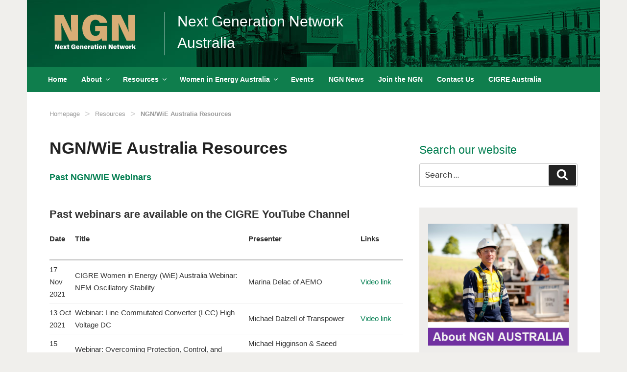

--- FILE ---
content_type: text/css
request_url: https://ngn.org.au/wp-content/themes/cigre/style.css?ver=20201208
body_size: 1837
content:
/*
    Theme Name:   Cigre
    Description:  Aspire theme using Wordpress theme.
    Template:     twentyseventeen
    Version:      1.0.0
    Version: 1.0.0
    Author: RHD
    Author Description: Richard Hayes Digital.
    Author URI: http://www.richardhayes.co.nz/

    *-----------------------------*
    WARNING! DO NOT EDIT THIS FILE!
    *-----------------------------*

    To make updates to your theme, do not edit the styles in this file. Rather use
    the Custom CSS field in Theme Options to add your style changes. By copying a style from this
    file and pasting it in Theme Options, you will override the style in this file and avoid
    losing changes with theme updates or reinstalls.
*/

/*---------------------*/
/*- SETUP -------------*/

@import url("../twentyseventeen/style.css");

body {
    font-size: 0.95rem !important;
    line-height: 1.7 !important;
	background-color: #f0efec;
	font-family: Arial, "sans-serif"
}

.site-content-contain {
	max-width: 1170px;
	margin: 0 auto;
}


.navigation-top {
    left: 0;
    position: relative;
    top: 0;
    width: 100%;
	background: #f0efec !important;
	border-bottom: 0px solid #eee;
	border-top: 0px solid #eee;
}

.pt-cv-wrapper .btn {
border-radius: 0px !important;
}


.nav-left {
	background: #0f7e4d;
	width: 100%;
	padding-left: 30px;
}

.navigation-top .current-menu-item > a, .navigation-top .current_page_item > a {
	background: #0f7e4d;
	color: #fff !important;
}

.main-navigation a {
	color:#fff;
}

#masthead .wrap {
	padding: 0 !important;
}

.entry-meta a {
color: #999 !important;
font-weight: 400 !important;
letter-spacing: 0.0318em;
text-transform: none !important;
	font-size: 13px;
}

.panels {
background: #eeedeb;
padding: 18px;
}

.panels-inner {
width: 100%;
margin: 15px 0;
}

.widget a {
-webkit-box-shadow: inset 0 0px 0 rgba(15, 15, 15, 0);
box-shadow: inset 0 0px 0 rgba(15, 15, 15, 0);
}

.widget a:hover {
-webkit-box-shadow: inset 0 0 0 rgba(0, 0, 0, 0), 0 0px 0 rgba(0, 0, 0, 0);
box-shadow: inset 0 0 0 rgba(0, 0, 0, 0), 0 0px 0 rgba(0, 0, 0, 0);
}

.entry-meta a:hover {
	-webkit-box-shadow: inset 0 0 0 rgba(0, 0, 0, 0), 0 0 0 rgba(0, 0, 0, 0);
box-shadow: inset 0 0 0 rgba(0, 0, 0, 0), 0 0 0 rgba(0, 0, 0, 0);
}

.entry-content .more-link {
	text-decoration: none !important;
color: #8CC2A2 !important;
-webkit-box-shadow: inset 0 0px 0 rgba(0, 0, 0, 0);
box-shadow: inset 0 0px 0 rgba(0, 0, 0, 0);
}

.entry-content .more-link a {
	text-transform: none !important;
}

.entry-content a:hover {
	-webkit-box-shadow: inset 0 0 0 rgba(0, 0, 0, 0), 0 0 0 rgba(0, 0, 0, 0) !important;
box-shadow: inset 0 0 0 rgba(0, 0, 0, 0), 0 0 0 rgba(0, 0, 0, 0) !important;
}

.entry-title a:hover {
	-webkit-box-shadow: inset 0 0 0 rgba(0, 0, 0, 0), 0 0 0 rgba(0, 0, 0, 0);
box-shadow: inset 0 0 0 rgba(0, 0, 0, 0), 0 0 0 rgba(0, 0, 0, 0);
}

body:not(.twentyseventeen-front-page) .entry-header {
	padding: 0 !important;
}

a {
	color: #007d4f;
	-webkit-box-shadow: inset 0 0px 0 rgba(15, 15, 15, 0);
box-shadow: inset 0 0px 0 rgba(15, 15, 15, 0);
}

.entry-content a {
	-webkit-box-shadow: inset 0 0px 0 rgba(15, 15, 15, 0);
box-shadow: inset 0 0px 0 rgba(15, 15, 15, 0);
}

.breadcrumbs-container {
	padding: 2em 3em 0em 3em;
	margin: 0 auto;	
}

.site-info { 
	display: none; 
}

.has-sidebar #secondary {
width: 30%;
}

.has-sidebar:not(.error404) #primary {
width: 67%
}

.download {
background: #eeeeeb;
padding: 20px 10px;
overflow: hidden;
}

.download h1 {
font-weight: 700;
font-size: 25px;
text-align: center !important;
}

.download-inner {
float:left;
width: 47%;
padding: 0 10px;
text-align: center !important;
}

.download .button {
background: #007d4f;
padding: 10px 20px;
color: #fff;
text-transform: uppercase;
}

.download-left {
float:left
}

.download .button a {
color: #fff;
}

.download-brochure {
background: #eeeeeb;
padding: 0px;
overflow: hidden;
}

.download-right {
float:left;
margin-top: 50px;
}

.button-sm {
background: #007d4f;
padding: 10px 20px;
width: 200px;
color: #fff;
text-transform: uppercase;
text-align: center;
}

.button-sm a {
color: #fff;
}

.download-right .button-sm {
background: #007d4f;
padding: 10px 20px;
width: 160px;
color: #fff;
text-transform: uppercase;
text-align: center;
}

.download-right .button-sm a {
color: #fff;
}

.entry-content a img, .comment-content a img, .widget a img {
-webkit-box-shadow: 0 0 0 0px #fff;
box-shadow: 0 0 0 0px #fff;
}

#breadcrumbs{
    list-style:none;
	margin: 0 0 0.5em;
}
  
#breadcrumbs li{
    display:inline-block;
    vertical-align:middle;
    margin-right:10px;
	font-size: 13px;
	color: #999;
}

#breadcrumbs li a{
	color: #999;
}
  
#breadcrumbs .separator{
    font-size:18px;
    font-weight:100;
    color:#ccc;
}

.page .panel-content .entry-title, .page-title {
text-transform: none;
font-size: 34px;
font-weight: 700;
letter-spacing: 0em;
}

body.page:not(.twentyseventeen-front-page) .entry-title {
text-transform: none;
font-size: 34px;
font-weight: 700;
letter-spacing: 0em;
}

.panel-content .wrap {
padding-top: 0em;
}

.entry-content ul {
margin-left: 25px;
}

.menu-scroll-down .icon {
	display: none !important;
}

.twentyseventeen-front-page .site-content {
	padding: 0 3em;
}

.twentyseventeen-front-page .panel-content .wrap{
	padding: 0;
}

.site-content {
	padding: 1.5em 0 0;
	min-height: 400px;
}

.site-header {
background: transparent;
}

h1, h2, h3, h4, h5, h6 {
padding: 0;
}

.custom-header {
margin-bottom: 0 !important;
}

.main-navigation ul ul {
	
background: #333;
border-right: 1px solid #fff;
border-left: 1px solid #fff;
filter: alpha(opacity=70);	
/* IE */
-moz-opacity: 0.8;
/* Moz + FF */
opacity: 0.8;
	
}

.main-navigation a:hover {
	color: #a3c126;
}

.main-navigation li li a:hover  {
	background: #0f7e4d;
}

.main-navigation li li {
	color: #fff!important;
}

.main-navigation li li a {
	color: #fff!important;
}

.site-title {
letter-spacing: 0;
font-weight: 400;
text-transform: none;
font-size: 30px;
border-left: solid 1px #fff;
padding-left: 25px;
}

.site-description {
color: #fff;
font-weight: 400;
text-transform: none;
font-size: 30px;
border-left: solid 1px #fff;
padding-left: 25px;
}

h2.widget-title {
color: #007d4f;
font-weight: 400;
text-transform: none;
font-size: 23px;
letter-spacing: 0;
margin-bottom: 0.5em;

}

h2 {
color: #007d4f;
font-weight: 700;
text-transform: none;
font-size: 18px;
letter-spacing: 0;
margin-top: 0.5em;
margin-bottom: 0em;

}

h1 {
font-weight: 700;
font-size: 34px;
}

.pt-cv-readmore {
    color: #fff !important;
    background-color: #007d4f !important;
    border: none !important;
}

.site-title a {
color: #fff;
}

.page.page-one-column .entry-header, .twentyseventeen-front-page.page-one-column .entry-header, .archive.page-one-column:not(.has-sidebar) .page-header {
	margin-bottom: 1em;
}

.main-navigation a {
	padding: 1em 0.9em;
}

.wrap {
	max-width: 1170px !important;
}

.top-banner {
	width: 100%;
	background-color: #004a2e;
	overflow: hidden;
	background-image: url("/wp-content/uploads/2018/06/nc-web-banner.jpg");
	background-position: right top;
	background-repeat: no-repeat;
	
}

.site-branding {
padding: 0;
margin-bottom: 0px !important;
}

.custom-logo-link img {
max-height: 140px !important;
}


@media only screen and (max-width: 768px){

.site-branding-text {
margin-bottom: 15px;
}

.single-post:not(.has-sidebar) #primary, .page.page-one-column:not(.twentyseventeen-front-page) #primary, .archive.page-one-column:not(.has-sidebar) .page-header, .archive.page-one-column:not(.has-sidebar) #primary {
max-width: 100% !important;
}

.has-sidebar:not(.error404) #primary {
width: 100%;
}

.has-sidebar #secondary {
width: 100%;
}

.site-title {
float:left !important;
border-left: solid 0px #fff;
padding-left: 17px;
font-size: 25px;
}

.site-description {
float:left !important;
line-height: 1.25;
padding-left: 7px;
border-left: solid 0px #fff;
font-size: 25px;
}

.download-right {
float: left;
margin-top: 10px;
padding: 20px;
}

.menu-toggle {
color: #fff;
}

.top-banner {
	background-position: center top;	
}

.nav-left {
padding-left: 0;
}

.main-navigation a {
color: #333;
}

.main-navigation ul ul {
padding: 0;
}

.main-navigation li li a {
padding-left: 20px;
}

}